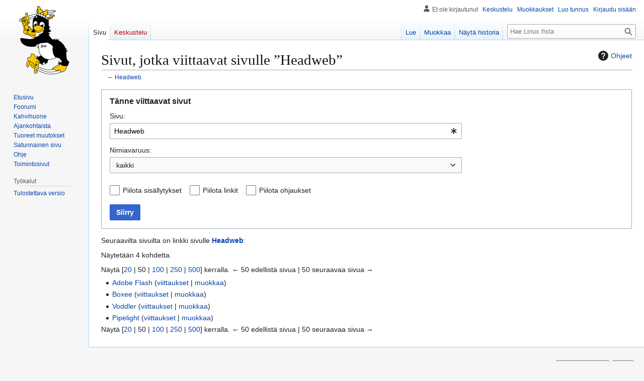

--- FILE ---
content_type: text/html; charset=UTF-8
request_url: https://www.linux.fi/wiki/Toiminnot:T%C3%A4nne_viittaavat_sivut/Headweb
body_size: 6610
content:
<!DOCTYPE html>
<html class="client-nojs" lang="fi" dir="ltr">
<head>
<meta charset="UTF-8">
<title>Sivut, jotka viittaavat sivulle ”Headweb” – Linux.fi</title>
<script>(function(){var className="client-js";var cookie=document.cookie.match(/(?:^|; )wikilinuxmwclientpreferences=([^;]+)/);if(cookie){cookie[1].split('%2C').forEach(function(pref){className=className.replace(new RegExp('(^| )'+pref.replace(/-clientpref-\w+$|[^\w-]+/g,'')+'-clientpref-\\w+( |$)'),'$1'+pref+'$2');});}document.documentElement.className=className;}());RLCONF={"wgBreakFrames":true,"wgSeparatorTransformTable":[",\t."," \t,"],"wgDigitTransformTable":["",""],"wgDefaultDateFormat":"fi normal","wgMonthNames":["","tammikuu","helmikuu","maaliskuu","huhtikuu","toukokuu","kesäkuu","heinäkuu","elokuu","syyskuu","lokakuu","marraskuu","joulukuu"],"wgRequestId":"b4f0d921f579c89e12a3037e","wgCanonicalNamespace":"Special","wgCanonicalSpecialPageName":"Whatlinkshere","wgNamespaceNumber":-1,"wgPageName":"Toiminnot:Tänne_viittaavat_sivut/Headweb","wgTitle":"Tänne viittaavat sivut/Headweb","wgCurRevisionId":0,"wgRevisionId":0,"wgArticleId":0,"wgIsArticle":false,"wgIsRedirect":false,"wgAction":"view","wgUserName":null,"wgUserGroups":["*"],"wgCategories":[],"wgPageViewLanguage":"fi","wgPageContentLanguage":"fi","wgPageContentModel":"wikitext","wgRelevantPageName":"Headweb","wgRelevantArticleId":7887,"wgIsProbablyEditable":false,"wgRelevantPageIsProbablyEditable":true,"wgMFDisplayWikibaseDescriptions":{"search":false,"watchlist":false,"tagline":false},"wgCheckUserClientHintsHeadersJsApi":["brands","architecture","bitness","fullVersionList","mobile","model","platform","platformVersion"]};
RLSTATE={"site.styles":"ready","user.styles":"ready","user":"ready","user.options":"loading","mediawiki.helplink":"ready","mediawiki.special":"ready","oojs-ui-core.styles":"ready","oojs-ui.styles.indicators":"ready","mediawiki.widgets.styles":"ready","oojs-ui-core.icons":"ready","mediawiki.htmlform.ooui.styles":"ready","mediawiki.htmlform.styles":"ready","mediawiki.codex.messagebox.styles":"ready","skins.vector.styles.legacy":"ready"};RLPAGEMODULES=["mediawiki.htmlform","mediawiki.htmlform.ooui","mediawiki.widgets","site","mediawiki.page.ready","skins.vector.legacy.js","ext.checkUser.clientHints","ext.moderation.notify","ext.moderation.notify.desktop"];</script>
<script>(RLQ=window.RLQ||[]).push(function(){mw.loader.impl(function(){return["user.options@12s5i",function($,jQuery,require,module){mw.user.tokens.set({"patrolToken":"+\\","watchToken":"+\\","csrfToken":"+\\"});
}];});});</script>
<link rel="stylesheet" href="/w/load.php?lang=fi&amp;modules=mediawiki.codex.messagebox.styles%7Cmediawiki.helplink%2Cspecial%7Cmediawiki.htmlform.ooui.styles%7Cmediawiki.htmlform.styles%7Cmediawiki.widgets.styles%7Coojs-ui-core.icons%2Cstyles%7Coojs-ui.styles.indicators%7Cskins.vector.styles.legacy&amp;only=styles&amp;skin=vector">
<script async="" src="/w/load.php?lang=fi&amp;modules=startup&amp;only=scripts&amp;raw=1&amp;skin=vector"></script>
<meta name="generator" content="MediaWiki 1.44.2">
<meta name="robots" content="noindex,nofollow,max-image-preview:standard">
<meta name="format-detection" content="telephone=no">
<meta name="viewport" content="width=1120">
<link rel="search" type="application/opensearchdescription+xml" href="/w/rest.php/v1/search" title="Linux.fi (fi)">
<link rel="EditURI" type="application/rsd+xml" href="https://www.linux.fi/w/api.php?action=rsd">
<link rel="license" href="/wiki/Linux.fi:Lisenssi">
<link rel="alternate" type="application/atom+xml" title="Linux.fi-Atom-syöte" href="/w/index.php?title=Toiminnot:Tuoreet_muutokset&amp;feed=atom">
</head>
<body class="skin-vector-legacy mediawiki ltr sitedir-ltr mw-hide-empty-elt ns--1 ns-special mw-special-Whatlinkshere page-Toiminnot_Tänne_viittaavat_sivut_Headweb rootpage-Toiminnot_Tänne_viittaavat_sivut_Headweb skin-vector action-view"><div id="mw-page-base" class="noprint"></div>
<div id="mw-head-base" class="noprint"></div>
<div id="content" class="mw-body" role="main">
	<a id="top"></a>
	<div id="siteNotice"></div>
	<div class="mw-indicators">
	<div id="mw-indicator-mw-helplink" class="mw-indicator"><a href="https://www.mediawiki.org/wiki/Special:MyLanguage/Help:What_links_here" target="_blank" class="mw-helplink"><span class="mw-helplink-icon"></span>Ohjeet</a></div>
	</div>
	<h1 id="firstHeading" class="firstHeading mw-first-heading">Sivut, jotka viittaavat sivulle ”Headweb”</h1>
	<div id="bodyContent" class="vector-body">
		
		<div id="contentSub"><div id="mw-content-subtitle">← <a href="/wiki/Headweb" title="Headweb">Headweb</a></div></div>
		<div id="contentSub2"></div>
		
		<div id="jump-to-nav"></div>
		<a class="mw-jump-link" href="#mw-head">Siirry navigaatioon</a>
		<a class="mw-jump-link" href="#searchInput">Siirry hakuun</a>
		<div id="mw-content-text" class="mw-body-content"><div class='mw-htmlform-ooui-wrapper oo-ui-layout oo-ui-panelLayout oo-ui-panelLayout-padded oo-ui-panelLayout-framed'><form action='/wiki/Toiminnot:T%C3%A4nne_viittaavat_sivut' method='get' enctype='application/x-www-form-urlencoded' class='mw-htmlform mw-htmlform-ooui oo-ui-layout oo-ui-formLayout'><fieldset class='oo-ui-layout oo-ui-labelElement oo-ui-fieldsetLayout'><legend class='oo-ui-fieldsetLayout-header'><span class='oo-ui-iconElement-icon oo-ui-iconElement-noIcon'></span><span class='oo-ui-labelElement-label'>Tänne viittaavat sivut</span></legend><div class='oo-ui-fieldsetLayout-group'><div class='oo-ui-widget oo-ui-widget-enabled'><div class='oo-ui-layout oo-ui-panelLayout oo-ui-panelLayout-padded oo-ui-panelLayout-framed'><fieldset class='oo-ui-layout oo-ui-labelElement oo-ui-fieldsetLayout'><legend class='oo-ui-fieldsetLayout-header'><span class='oo-ui-iconElement-icon oo-ui-iconElement-noIcon'></span><span class='oo-ui-labelElement-label'>⧼whatlinkshere-whatlinkshere-target⧽</span></legend><div class='oo-ui-fieldsetLayout-group'><div class='oo-ui-widget oo-ui-widget-enabled'><div id="mw-htmlform-whatlinkshere-target"><div data-mw-modules='mediawiki.widgets' id='ooui-php-2' class='mw-htmlform-field-HTMLTitleTextField mw-htmlform-autoinfuse oo-ui-layout oo-ui-labelElement oo-ui-fieldLayout oo-ui-fieldLayout-align-top' data-ooui='{"_":"mw.htmlform.FieldLayout","fieldWidget":{"tag":"mw-whatlinkshere-target"},"align":"top","helpInline":true,"$overlay":true,"label":{"html":"Sivu:"},"classes":["mw-htmlform-field-HTMLTitleTextField","mw-htmlform-autoinfuse"]}'><div class='oo-ui-fieldLayout-body'><span class='oo-ui-fieldLayout-header'><label for='ooui-php-1' class='oo-ui-labelElement-label'>Sivu:</label></span><div class='oo-ui-fieldLayout-field'><div id='mw-whatlinkshere-target' class='oo-ui-widget oo-ui-widget-enabled oo-ui-inputWidget oo-ui-indicatorElement oo-ui-textInputWidget oo-ui-textInputWidget-type-text oo-ui-textInputWidget-php mw-widget-titleInputWidget' data-ooui='{"_":"mw.widgets.TitleInputWidget","relative":false,"$overlay":true,"maxLength":255,"name":"target","value":"Headweb","inputId":"ooui-php-1","indicator":"required","required":true}'><input type='text' tabindex='0' name='target' value='Headweb' required='' maxlength='255' id='ooui-php-1' class='oo-ui-inputWidget-input' /><span class='oo-ui-iconElement-icon oo-ui-iconElement-noIcon'></span><span class='oo-ui-indicatorElement-indicator oo-ui-indicator-required'></span></div></div></div></div></div></div></div></fieldset></div><div class='oo-ui-layout oo-ui-panelLayout oo-ui-panelLayout-padded oo-ui-panelLayout-framed'><fieldset class='oo-ui-layout oo-ui-labelElement oo-ui-fieldsetLayout'><legend class='oo-ui-fieldsetLayout-header'><span class='oo-ui-iconElement-icon oo-ui-iconElement-noIcon'></span><span class='oo-ui-labelElement-label'>⧼whatlinkshere-whatlinkshere-ns⧽</span></legend><div class='oo-ui-fieldsetLayout-group'><div class='oo-ui-widget oo-ui-widget-enabled'><div id="mw-htmlform-whatlinkshere-ns"><div data-mw-modules='mediawiki.widgets' id='ooui-php-5' class='mw-htmlform-field-HTMLSelectNamespace mw-htmlform-autoinfuse oo-ui-layout oo-ui-labelElement oo-ui-fieldLayout oo-ui-fieldLayout-align-top' data-ooui='{"_":"mw.htmlform.FieldLayout","fieldWidget":{"tag":"namespace"},"align":"top","helpInline":true,"$overlay":true,"label":{"html":"Nimiavaruus:"},"classes":["mw-htmlform-field-HTMLSelectNamespace","mw-htmlform-autoinfuse"]}'><div class='oo-ui-fieldLayout-body'><span class='oo-ui-fieldLayout-header'><label for='ooui-php-3' class='oo-ui-labelElement-label'>Nimiavaruus:</label></span><div class='oo-ui-fieldLayout-field'><div id='namespace' class='oo-ui-widget oo-ui-widget-enabled oo-ui-inputWidget oo-ui-dropdownInputWidget oo-ui-dropdownInputWidget-php mw-widget-namespaceInputWidget' data-ooui='{"_":"mw.widgets.NamespaceInputWidget","includeAllValue":"","userLang":true,"exclude":[],"include":null,"dropdown":{"$overlay":true},"name":"namespace","inputId":"ooui-php-3","required":false}'><select tabindex='0' name='namespace' id='ooui-php-3' class='oo-ui-inputWidget-input oo-ui-indicator-down'><option value='' selected='selected'>kaikki</option><option value='0'>(Päänimiavaruus)</option><option value='1'>Keskustelu</option><option value='2'>Käyttäjä</option><option value='3'>Keskustelu käyttäjästä</option><option value='4'>Linux.fi</option><option value='5'>Keskustelu Linux.fista</option><option value='6'>Tiedosto</option><option value='7'>Keskustelu tiedostosta</option><option value='8'>Järjestelmäviesti</option><option value='9'>Keskustelu järjestelmäviestistä</option><option value='10'>Malline</option><option value='11'>Keskustelu mallineesta</option><option value='12'>Ohje</option><option value='13'>Keskustelu ohjeesta</option><option value='14'>Luokka</option><option value='15'>Keskustelu luokasta</option></select></div></div></div></div><div id='ooui-php-6' class='mw-htmlform-field-HTMLCheckField mw-htmlform-autoinfuse mw-htmlform-hide-if mw-htmlform-hide-if-hidden oo-ui-layout oo-ui-labelElement oo-ui-fieldLayout oo-ui-fieldLayout-align-inline' data-ooui='{"_":"mw.htmlform.FieldLayout","fieldWidget":{"tag":"nsinvert"},"align":"inline","help":{"html":"Laita rasti t\u00e4h\u00e4n ruutuun, kun haluat piilottaa linkit niist\u00e4 sivuista, jotka kuuluvat valittuun nimiavaruuteen."},"$overlay":true,"label":{"html":"K\u00e4\u00e4nteinen valinta"},"condState":{"hide":["===","namespace",""]},"classes":["mw-htmlform-field-HTMLCheckField","mw-htmlform-autoinfuse","mw-htmlform-hide-if","mw-htmlform-hide-if-hidden"]}'><div class='oo-ui-fieldLayout-body'><span class='oo-ui-fieldLayout-field'><span id='nsinvert' class='oo-ui-widget oo-ui-widget-enabled oo-ui-inputWidget oo-ui-checkboxInputWidget' data-ooui='{"_":"OO.ui.CheckboxInputWidget","name":"invert","value":"1","inputId":"ooui-php-4","required":false}'><input type='checkbox' tabindex='0' name='invert' value='1' id='ooui-php-4' class='oo-ui-inputWidget-input' /><span class='oo-ui-checkboxInputWidget-checkIcon oo-ui-widget oo-ui-widget-enabled oo-ui-iconElement-icon oo-ui-icon-check oo-ui-iconElement oo-ui-labelElement-invisible oo-ui-iconWidget oo-ui-image-invert'></span></span></span><span class='oo-ui-fieldLayout-header'><span class='oo-ui-fieldLayout-help oo-ui-widget oo-ui-widget-enabled oo-ui-buttonElement oo-ui-buttonElement-frameless oo-ui-iconElement oo-ui-buttonWidget'><a role='button' title='Laita rasti tähän ruutuun, kun haluat piilottaa linkit niistä sivuista, jotka kuuluvat valittuun nimiavaruuteen.' tabindex='0' rel='nofollow' class='oo-ui-buttonElement-button'><span class='oo-ui-iconElement-icon oo-ui-icon-info'></span><span class='oo-ui-labelElement-label'></span><span class='oo-ui-indicatorElement-indicator oo-ui-indicatorElement-noIndicator'></span></a></span><label for='ooui-php-4' class='oo-ui-labelElement-label'>Käänteinen valinta</label></span></div></div></div></div></div></fieldset></div><div class='oo-ui-layout oo-ui-panelLayout oo-ui-panelLayout-padded oo-ui-panelLayout-framed'><fieldset class='oo-ui-layout oo-ui-labelElement oo-ui-fieldsetLayout'><legend class='oo-ui-fieldsetLayout-header'><span class='oo-ui-iconElement-icon oo-ui-iconElement-noIcon'></span><span class='oo-ui-labelElement-label'>⧼whatlinkshere-whatlinkshere-filter⧽</span></legend><div class='oo-ui-fieldsetLayout-group'><div class='oo-ui-widget oo-ui-widget-enabled'><div id="mw-htmlform-whatlinkshere-filter"><div id='ooui-php-14' class='mw-htmlform-field-HTMLCheckField oo-ui-layout oo-ui-labelElement oo-ui-fieldLayout oo-ui-fieldLayout-align-inline' data-ooui='{"_":"mw.htmlform.FieldLayout","fieldWidget":{"tag":"mw-input-hidetrans"},"align":"inline","helpInline":true,"$overlay":true,"label":{"html":"Piilota sis\u00e4llytykset"},"classes":["mw-htmlform-field-HTMLCheckField"]}'><div class='oo-ui-fieldLayout-body'><span class='oo-ui-fieldLayout-field'><span id='mw-input-hidetrans' class='oo-ui-widget oo-ui-widget-enabled oo-ui-inputWidget oo-ui-checkboxInputWidget' data-ooui='{"_":"OO.ui.CheckboxInputWidget","name":"hidetrans","value":"1","inputId":"ooui-php-11","required":false}'><input type='checkbox' tabindex='0' name='hidetrans' value='1' id='ooui-php-11' class='oo-ui-inputWidget-input' /><span class='oo-ui-checkboxInputWidget-checkIcon oo-ui-widget oo-ui-widget-enabled oo-ui-iconElement-icon oo-ui-icon-check oo-ui-iconElement oo-ui-labelElement-invisible oo-ui-iconWidget oo-ui-image-invert'></span></span></span><span class='oo-ui-fieldLayout-header'><label for='ooui-php-11' class='oo-ui-labelElement-label'>Piilota sisällytykset</label></span></div></div><div id='ooui-php-15' class='mw-htmlform-field-HTMLCheckField oo-ui-layout oo-ui-labelElement oo-ui-fieldLayout oo-ui-fieldLayout-align-inline' data-ooui='{"_":"mw.htmlform.FieldLayout","fieldWidget":{"tag":"mw-input-hidelinks"},"align":"inline","helpInline":true,"$overlay":true,"label":{"html":"Piilota linkit"},"classes":["mw-htmlform-field-HTMLCheckField"]}'><div class='oo-ui-fieldLayout-body'><span class='oo-ui-fieldLayout-field'><span id='mw-input-hidelinks' class='oo-ui-widget oo-ui-widget-enabled oo-ui-inputWidget oo-ui-checkboxInputWidget' data-ooui='{"_":"OO.ui.CheckboxInputWidget","name":"hidelinks","value":"1","inputId":"ooui-php-12","required":false}'><input type='checkbox' tabindex='0' name='hidelinks' value='1' id='ooui-php-12' class='oo-ui-inputWidget-input' /><span class='oo-ui-checkboxInputWidget-checkIcon oo-ui-widget oo-ui-widget-enabled oo-ui-iconElement-icon oo-ui-icon-check oo-ui-iconElement oo-ui-labelElement-invisible oo-ui-iconWidget oo-ui-image-invert'></span></span></span><span class='oo-ui-fieldLayout-header'><label for='ooui-php-12' class='oo-ui-labelElement-label'>Piilota linkit</label></span></div></div><div id='ooui-php-16' class='mw-htmlform-field-HTMLCheckField oo-ui-layout oo-ui-labelElement oo-ui-fieldLayout oo-ui-fieldLayout-align-inline' data-ooui='{"_":"mw.htmlform.FieldLayout","fieldWidget":{"tag":"mw-input-hideredirs"},"align":"inline","helpInline":true,"$overlay":true,"label":{"html":"Piilota ohjaukset"},"classes":["mw-htmlform-field-HTMLCheckField"]}'><div class='oo-ui-fieldLayout-body'><span class='oo-ui-fieldLayout-field'><span id='mw-input-hideredirs' class='oo-ui-widget oo-ui-widget-enabled oo-ui-inputWidget oo-ui-checkboxInputWidget' data-ooui='{"_":"OO.ui.CheckboxInputWidget","name":"hideredirs","value":"1","inputId":"ooui-php-13","required":false}'><input type='checkbox' tabindex='0' name='hideredirs' value='1' id='ooui-php-13' class='oo-ui-inputWidget-input' /><span class='oo-ui-checkboxInputWidget-checkIcon oo-ui-widget oo-ui-widget-enabled oo-ui-iconElement-icon oo-ui-icon-check oo-ui-iconElement oo-ui-labelElement-invisible oo-ui-iconWidget oo-ui-image-invert'></span></span></span><span class='oo-ui-fieldLayout-header'><label for='ooui-php-13' class='oo-ui-labelElement-label'>Piilota ohjaukset</label></span></div></div></div></div></div></fieldset></div>
<input id="mw-input-limit" name="limit" type="hidden" value="50">
<div class="mw-htmlform-submit-buttons">
<span id='ooui-php-17' class='mw-htmlform-submit oo-ui-widget oo-ui-widget-enabled oo-ui-inputWidget oo-ui-buttonElement oo-ui-buttonElement-framed oo-ui-labelElement oo-ui-flaggedElement-primary oo-ui-flaggedElement-progressive oo-ui-buttonInputWidget' data-ooui='{"_":"OO.ui.ButtonInputWidget","type":"submit","value":"Siirry","label":"Siirry","flags":["primary","progressive"],"classes":["mw-htmlform-submit"]}'><button type='submit' tabindex='0' value='Siirry' class='oo-ui-inputWidget-input oo-ui-buttonElement-button'><span class='oo-ui-iconElement-icon oo-ui-iconElement-noIcon oo-ui-image-invert'></span><span class='oo-ui-labelElement-label'>Siirry</span><span class='oo-ui-indicatorElement-indicator oo-ui-indicatorElement-noIndicator oo-ui-image-invert'></span></button></span></div>
</div></div></fieldset></form></div><p>Seuraavilta sivuilta on linkki sivulle <strong><a href="/wiki/Headweb" title="Headweb">Headweb</a></strong>:
</p><p>Näytetään 4 kohdetta.
</p><div class="mw-pager-navigation-bar">Näytä [<a href="/w/index.php?title=Toiminnot:T%C3%A4nne_viittaavat_sivut/Headweb&amp;limit=20" class="mw-numlink">20</a> | <span class="mw-numlink">50</span> | <a href="/w/index.php?title=Toiminnot:T%C3%A4nne_viittaavat_sivut/Headweb&amp;limit=100" class="mw-numlink">100</a> | <a href="/w/index.php?title=Toiminnot:T%C3%A4nne_viittaavat_sivut/Headweb&amp;limit=250" class="mw-numlink">250</a> | <a href="/w/index.php?title=Toiminnot:T%C3%A4nne_viittaavat_sivut/Headweb&amp;limit=500" class="mw-numlink">500</a>] kerralla.

<span class="mw-prevlink">← 50 edellistä sivua</span>  |  <span class="mw-nextlink">50 seuraavaa sivua →</span></div><ul id="mw-whatlinkshere-list"><li><bdi dir="ltr"><a href="/wiki/Adobe_Flash" title="Adobe Flash">Adobe Flash</a></bdi>  <span class="mw-whatlinkshere-tools">(<a href="/w/index.php?title=Toiminnot:T%C3%A4nne_viittaavat_sivut&amp;target=Adobe+Flash" title="Toiminnot:Tänne viittaavat sivut">viittaukset</a> | <a href="/w/index.php?title=Adobe_Flash&amp;action=edit" title="Adobe Flash">muokkaa</a>)</span></li>
<li><bdi dir="ltr"><a href="/wiki/Boxee" title="Boxee">Boxee</a></bdi>  <span class="mw-whatlinkshere-tools">(<a href="/w/index.php?title=Toiminnot:T%C3%A4nne_viittaavat_sivut&amp;target=Boxee" title="Toiminnot:Tänne viittaavat sivut">viittaukset</a> | <a href="/w/index.php?title=Boxee&amp;action=edit" title="Boxee">muokkaa</a>)</span></li>
<li><bdi dir="ltr"><a href="/wiki/Voddler" title="Voddler">Voddler</a></bdi>  <span class="mw-whatlinkshere-tools">(<a href="/w/index.php?title=Toiminnot:T%C3%A4nne_viittaavat_sivut&amp;target=Voddler" title="Toiminnot:Tänne viittaavat sivut">viittaukset</a> | <a href="/w/index.php?title=Voddler&amp;action=edit" title="Voddler">muokkaa</a>)</span></li>
<li><bdi dir="ltr"><a href="/wiki/Pipelight" title="Pipelight">Pipelight</a></bdi>  <span class="mw-whatlinkshere-tools">(<a href="/w/index.php?title=Toiminnot:T%C3%A4nne_viittaavat_sivut&amp;target=Pipelight" title="Toiminnot:Tänne viittaavat sivut">viittaukset</a> | <a href="/w/index.php?title=Pipelight&amp;action=edit" title="Pipelight">muokkaa</a>)</span></li>
</ul><div class="mw-pager-navigation-bar">Näytä [<a href="/w/index.php?title=Toiminnot:T%C3%A4nne_viittaavat_sivut/Headweb&amp;limit=20" class="mw-numlink">20</a> | <span class="mw-numlink">50</span> | <a href="/w/index.php?title=Toiminnot:T%C3%A4nne_viittaavat_sivut/Headweb&amp;limit=100" class="mw-numlink">100</a> | <a href="/w/index.php?title=Toiminnot:T%C3%A4nne_viittaavat_sivut/Headweb&amp;limit=250" class="mw-numlink">250</a> | <a href="/w/index.php?title=Toiminnot:T%C3%A4nne_viittaavat_sivut/Headweb&amp;limit=500" class="mw-numlink">500</a>] kerralla.

<span class="mw-prevlink">← 50 edellistä sivua</span>  |  <span class="mw-nextlink">50 seuraavaa sivua →</span></div>
<div class="printfooter" data-nosnippet="">Noudettu kohteesta ”<a dir="ltr" href="https://www.linux.fi/wiki/Toiminnot:Tänne_viittaavat_sivut/Headweb">https://www.linux.fi/wiki/Toiminnot:Tänne_viittaavat_sivut/Headweb</a>”</div></div>
		<div id="catlinks" class="catlinks catlinks-allhidden" data-mw="interface"></div>
	</div>
</div>

<div id="mw-navigation">
	<h2>Navigointivalikko</h2>
	<div id="mw-head">
		
<nav id="p-personal" class="mw-portlet mw-portlet-personal vector-user-menu-legacy vector-menu" aria-labelledby="p-personal-label"  >
	<h3
		id="p-personal-label"
		
		class="vector-menu-heading "
	>
		<span class="vector-menu-heading-label">Henkilökohtaiset työkalut</span>
	</h3>
	<div class="vector-menu-content">
		
		<ul class="vector-menu-content-list">
			
			<li id="pt-anonuserpage" class="mw-list-item"><span title="IP-osoitteesi käyttäjäsivu">Et ole kirjautunut</span></li><li id="pt-anontalk" class="mw-list-item"><a href="/wiki/Toiminnot:Oma_keskustelu" title="Keskustelu tämän IP-osoitteen muokkauksista [n]" accesskey="n"><span>Keskustelu</span></a></li><li id="pt-anoncontribs" class="mw-list-item"><a href="/wiki/Toiminnot:Omat_muokkaukset" title="Luettelo tästä IP-osoitteesta tehdyistä muokkauksista [y]" accesskey="y"><span>Muokkaukset</span></a></li><li id="pt-createaccount" class="mw-list-item"><a href="/w/index.php?title=Toiminnot:Luo_tunnus&amp;returnto=Toiminnot%3AT%C3%A4nne+viittaavat+sivut%2FHeadweb" title="On suositeltavaa luoda käyttäjätunnus ja kirjautua sisään. Se ei kuitenkaan ole pakollista."><span>Luo tunnus</span></a></li><li id="pt-login" class="mw-list-item"><a href="/w/index.php?title=Toiminnot:Kirjaudu_sis%C3%A4%C3%A4n&amp;returnto=Toiminnot%3AT%C3%A4nne+viittaavat+sivut%2FHeadweb" title="On suositeltavaa kirjautua sisään. Se ei kuitenkaan ole pakollista. [o]" accesskey="o"><span>Kirjaudu sisään</span></a></li>
		</ul>
		
	</div>
</nav>

		<div id="left-navigation">
			
<nav id="p-namespaces" class="mw-portlet mw-portlet-namespaces vector-menu-tabs vector-menu-tabs-legacy vector-menu" aria-labelledby="p-namespaces-label"  >
	<h3
		id="p-namespaces-label"
		
		class="vector-menu-heading "
	>
		<span class="vector-menu-heading-label">Nimiavaruudet</span>
	</h3>
	<div class="vector-menu-content">
		
		<ul class="vector-menu-content-list">
			
			<li id="ca-nstab-main" class="selected mw-list-item"><a href="/wiki/Headweb" title="Näytä sisältösivu [c]" accesskey="c"><span>Sivu</span></a></li><li id="ca-talk" class="new mw-list-item"><a href="/w/index.php?title=Keskustelu:Headweb&amp;action=edit&amp;redlink=1" rel="discussion" class="new" title="Keskustele sisällöstä (sivua ei ole) [t]" accesskey="t"><span>Keskustelu</span></a></li>
		</ul>
		
	</div>
</nav>

			
<nav id="p-variants" class="mw-portlet mw-portlet-variants emptyPortlet vector-menu-dropdown vector-menu" aria-labelledby="p-variants-label"  >
	<input type="checkbox"
		id="p-variants-checkbox"
		role="button"
		aria-haspopup="true"
		data-event-name="ui.dropdown-p-variants"
		class="vector-menu-checkbox"
		aria-labelledby="p-variants-label"
	>
	<label
		id="p-variants-label"
		
		class="vector-menu-heading "
	>
		<span class="vector-menu-heading-label">suomi</span>
	</label>
	<div class="vector-menu-content">
		
		<ul class="vector-menu-content-list">
			
			
		</ul>
		
	</div>
</nav>

		</div>
		<div id="right-navigation">
			
<nav id="p-views" class="mw-portlet mw-portlet-views vector-menu-tabs vector-menu-tabs-legacy vector-menu" aria-labelledby="p-views-label"  >
	<h3
		id="p-views-label"
		
		class="vector-menu-heading "
	>
		<span class="vector-menu-heading-label">Näkymät</span>
	</h3>
	<div class="vector-menu-content">
		
		<ul class="vector-menu-content-list">
			
			<li id="ca-view" class="mw-list-item"><a href="/wiki/Headweb"><span>Lue</span></a></li><li id="ca-edit" class="mw-list-item"><a href="/w/index.php?title=Headweb&amp;action=edit" title="Muokkaa tätä sivua [e]" accesskey="e"><span>Muokkaa</span></a></li><li id="ca-history" class="mw-list-item"><a href="/w/index.php?title=Headweb&amp;action=history" title="Sivun aikaisemmat versiot [h]" accesskey="h"><span>Näytä historia</span></a></li>
		</ul>
		
	</div>
</nav>

			
<nav id="p-cactions" class="mw-portlet mw-portlet-cactions emptyPortlet vector-menu-dropdown vector-menu" aria-labelledby="p-cactions-label"  title="Lisää valintoja" >
	<input type="checkbox"
		id="p-cactions-checkbox"
		role="button"
		aria-haspopup="true"
		data-event-name="ui.dropdown-p-cactions"
		class="vector-menu-checkbox"
		aria-labelledby="p-cactions-label"
	>
	<label
		id="p-cactions-label"
		
		class="vector-menu-heading "
	>
		<span class="vector-menu-heading-label">Muut</span>
	</label>
	<div class="vector-menu-content">
		
		<ul class="vector-menu-content-list">
			
			
		</ul>
		
	</div>
</nav>

			
<div id="p-search" role="search" class="vector-search-box-vue  vector-search-box-show-thumbnail vector-search-box-auto-expand-width vector-search-box">
	<h3 >Haku</h3>
	<form action="/w/index.php" id="searchform" class="vector-search-box-form">
		<div id="simpleSearch"
			class="vector-search-box-inner"
			 data-search-loc="header-navigation">
			<input class="vector-search-box-input"
				 type="search" name="search" placeholder="Hae Linux.fista" aria-label="Hae Linux.fista" autocapitalize="sentences" spellcheck="false" title="Hae Linux.fista [f]" accesskey="f" id="searchInput"
			>
			<input type="hidden" name="title" value="Toiminnot:Haku">
			<input id="mw-searchButton"
				 class="searchButton mw-fallbackSearchButton" type="submit" name="fulltext" title="Hae sivuilta tätä tekstiä" value="Hae">
			<input id="searchButton"
				 class="searchButton" type="submit" name="go" title="Siirry sivulle, joka on tarkalleen tällä nimellä" value="Siirry">
		</div>
	</form>
</div>

		</div>
	</div>
	
<div id="mw-panel" class="vector-legacy-sidebar">
	<div id="p-logo" role="banner">
		<a class="mw-wiki-logo" href="/wiki/Etusivu"
			title="Etusivu"></a>
	</div>
	
<nav id="p-navigation" class="mw-portlet mw-portlet-navigation vector-menu-portal portal vector-menu" aria-labelledby="p-navigation-label"  >
	<h3
		id="p-navigation-label"
		
		class="vector-menu-heading "
	>
		<span class="vector-menu-heading-label">Valikko</span>
	</h3>
	<div class="vector-menu-content">
		
		<ul class="vector-menu-content-list">
			
			<li id="n-mainpage" class="mw-list-item"><a href="/wiki/Etusivu" title="Siirry etusivulle [z]" accesskey="z"><span>Etusivu</span></a></li><li id="n-Foorumi" class="mw-list-item"><a href="https://foorumi.linux.fi/" rel="nofollow"><span>Foorumi</span></a></li><li id="n-portal" class="mw-list-item"><a href="/wiki/Linux.fi:Kahvihuone" title="Keskustelua projektista"><span>Kahvihuone</span></a></li><li id="n-currentevents" class="mw-list-item"><a href="/wiki/Linux.fi:Ajankohtaista" title="Taustatietoa tämänhetkisistä tapahtumista"><span>Ajankohtaista</span></a></li><li id="n-recentchanges" class="mw-list-item"><a href="/wiki/Toiminnot:Tuoreet_muutokset" title="Luettelo tuoreista muutoksista [r]" accesskey="r"><span>Tuoreet muutokset</span></a></li><li id="n-randompage" class="mw-list-item"><a href="/wiki/Toiminnot:Satunnainen_sivu" title="Avaa satunnainen sivu [x]" accesskey="x"><span>Satunnainen sivu</span></a></li><li id="n-Ohje" class="mw-list-item"><a href="https://linux.fi/wiki/Linux.fi:Ohje" rel="nofollow"><span>Ohje</span></a></li><li id="n-specialpages" class="mw-list-item"><a href="/wiki/Toiminnot:Toimintosivut"><span>Toimintosivut</span></a></li>
		</ul>
		
	</div>
</nav>

	
<nav id="p-tb" class="mw-portlet mw-portlet-tb vector-menu-portal portal vector-menu" aria-labelledby="p-tb-label"  >
	<h3
		id="p-tb-label"
		
		class="vector-menu-heading "
	>
		<span class="vector-menu-heading-label">Työkalut</span>
	</h3>
	<div class="vector-menu-content">
		
		<ul class="vector-menu-content-list">
			
			<li id="t-print" class="mw-list-item"><a href="javascript:print();" rel="alternate" title="Tulostettava versio [p]" accesskey="p"><span>Tulostettava versio</span></a></li>
		</ul>
		
	</div>
</nav>

	
</div>

</div>

<footer id="footer" class="mw-footer" >
	<ul id="footer-info">
</ul>

	<ul id="footer-places">
	<li id="footer-places-about"><a href="/wiki/Linux.fi:Tietoja">Tietoja Linux.fista</a></li>
	<li id="footer-places-disclaimers"><a href="/wiki/Linux.fi:Vastuuvapaus">Vastuuvapaus</a></li>
	<li id="footer-places-mobileview"><a href="https://www.linux.fi/w/index.php?title=Toiminnot:T%C3%A4nne_viittaavat_sivut/Headweb&amp;mobileaction=toggle_view_mobile" class="noprint stopMobileRedirectToggle">Mobiilinäkymä</a></li>
</ul>

	<ul id="footer-icons" class="noprint">
	<li id="footer-copyrightico"><a href="https://linux.fi/wiki/Linux.fi:Lisenssi" class="cdx-button cdx-button--fake-button cdx-button--size-large cdx-button--fake-button--enabled"><img src="/w/images/d/de/Cc-by.png" alt="Creative Commons 3.0 (Nimi mainittava)" width="88" height="31" loading="lazy"></a></li>
	<li id="footer-poweredbyico"><a href="https://www.mediawiki.org/" class="cdx-button cdx-button--fake-button cdx-button--size-large cdx-button--fake-button--enabled"><picture><source media="(min-width: 500px)" srcset="/w/resources/assets/poweredby_mediawiki.svg" width="88" height="31"><img src="/w/resources/assets/mediawiki_compact.svg" alt="Powered by MediaWiki" lang="en" width="25" height="25" loading="lazy"></picture></a></li>
</ul>

</footer>

<div class="mw-portlet mw-portlet-dock-bottom emptyPortlet vector-menu-portal portal" id="p-dock-bottom">
	<ul>
		
	</ul>
</div>
<script>(RLQ=window.RLQ||[]).push(function(){mw.config.set({"wgBackendResponseTime":65});});</script>
</body>
</html>

--- FILE ---
content_type: text/javascript; charset=utf-8
request_url: https://www.linux.fi/w/load.php?lang=fi&modules=mediawiki.widgets.SelectWithInputWidget%7Cmediawiki.widgets.SelectWithInputWidget.styles&skin=vector&version=w7efg
body_size: 942
content:
mw.loader.impl(function(){return["mediawiki.widgets.SelectWithInputWidget@11wi8",function($,jQuery,require,module){(function(){mw.widgets.SelectWithInputWidget=function MwWidgetsSelectWithInputWidget(config){config=Object.assign({or:false,required:false},config);this.textinput=new OO.ui.TextInputWidget(config.textinput);this.dropdowninput=new OO.ui.DropdownInputWidget(config.dropdowninput);this.or=config.or;this.required=config.required;this.dropdowninput.on('change',this.onChange.bind(this));this.textinput.on('change',()=>{this.emit('change',this.getValue());});mw.widgets.SelectWithInputWidget.super.call(this,config);this.$element.addClass('mw-widget-selectWithInputWidget').append(this.dropdowninput.$element,this.textinput.$element);this.onChange();};OO.inheritClass(mw.widgets.SelectWithInputWidget,OO.ui.Widget);mw.widgets.SelectWithInputWidget.static.reusePreInfuseDOM=function(node,config){config=mw.widgets.SelectWithInputWidget.super.static.reusePreInfuseDOM(node,config);config.dropdowninput=OO.ui.DropdownInputWidget.static.reusePreInfuseDOM($(node).find('.oo-ui-dropdownInputWidget'),config.dropdowninput
);config.textinput=OO.ui.TextInputWidget.static.reusePreInfuseDOM($(node).find('.oo-ui-textInputWidget'),config.textinput);return config;};mw.widgets.SelectWithInputWidget.static.gatherPreInfuseState=function(node,config){const state=mw.widgets.SelectWithInputWidget.super.static.gatherPreInfuseState(node,config);state.dropdowninput=OO.ui.DropdownInputWidget.static.gatherPreInfuseState($(node).find('.oo-ui-dropdownInputWidget'),config.dropdowninput);state.textinput=OO.ui.TextInputWidget.static.gatherPreInfuseState($(node).find('.oo-ui-textInputWidget'),config.textinput);return state;};mw.widgets.SelectWithInputWidget.prototype.restorePreInfuseState=function(state){mw.widgets.SelectWithInputWidget.super.prototype.restorePreInfuseState.call(this,state);this.dropdowninput.restorePreInfuseState(state.dropdowninput);this.textinput.restorePreInfuseState(state.textinput);};mw.widgets.SelectWithInputWidget.prototype.setDisabled=function(disabled){const textinputIsHidden=this.or&&this.dropdowninput.getValue()!=='other';
mw.widgets.SelectWithInputWidget.super.prototype.setDisabled.call(this,disabled);this.dropdowninput.setDisabled(disabled);this.textinput.setDisabled(textinputIsHidden||disabled);if(this.required){this.textinput.setRequired(!this.textinput.isDisabled());}};mw.widgets.SelectWithInputWidget.prototype.setValue=function(value){let selectable=false;if(this.or){if(value!=='other'){selectable=!!this.dropdowninput.dropdownWidget.getMenu().findItemFromData(value);}if(selectable){this.dropdowninput.setValue(value);this.textinput.setValue(undefined);}else{this.dropdowninput.setValue('other');this.textinput.setValue(value);}this.emit('change',value);}};mw.widgets.SelectWithInputWidget.prototype.getValue=function(){if(this.or){if(this.dropdowninput.getValue()!=='other'){return this.dropdowninput.getValue();}return this.textinput.getValue();}else{return'';}};mw.widgets.SelectWithInputWidget.prototype.onChange=function(value){if(this.or){value=value||this.dropdowninput.getValue();this.textinput.$element.toggle(value==='other');
this.textinput.setDisabled(value!=='other'||this.isDisabled());}this.emit('change',this.getValue());};}());
}];});
mw.loader.impl(function(){return["mediawiki.widgets.SelectWithInputWidget.styles@a8xh2",null,{"css":[".mw-widget-selectWithInputWidget .oo-ui-dropdownInputWidget,.mw-widget-selectWithInputWidget .oo-ui-textInputWidget{display:inline-block}.mw-widget-selectWithInputWidget .oo-ui-dropdownInputWidget{max-width:20em;margin-right:8px}.mw-widget-selectWithInputWidget .oo-ui-textInputWidget{max-width:29.5em}"]}];});
